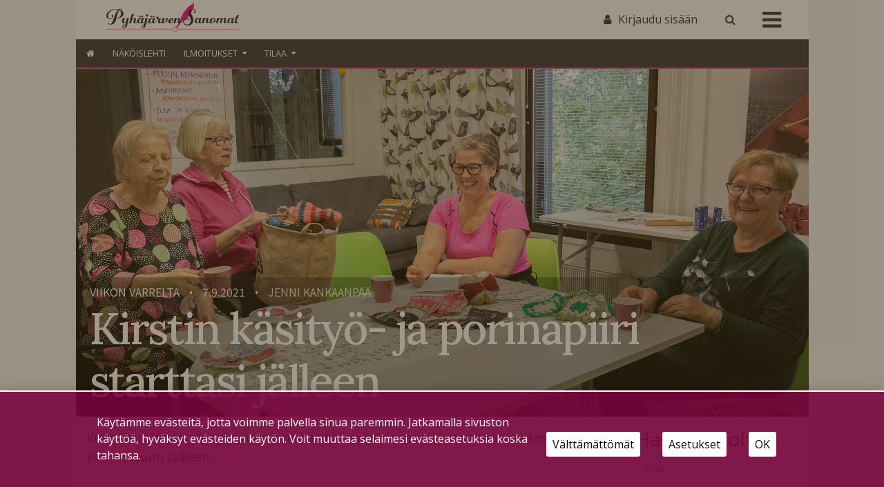

--- FILE ---
content_type: text/html; charset=UTF-8
request_url: https://pyhajarvensanomat.fi/wp-admin/admin-ajax.php
body_size: -144
content:
{"uid":0,"s":0,"key":"b9010d9d6fb4640920fb296e74935c30","st":1768648170}